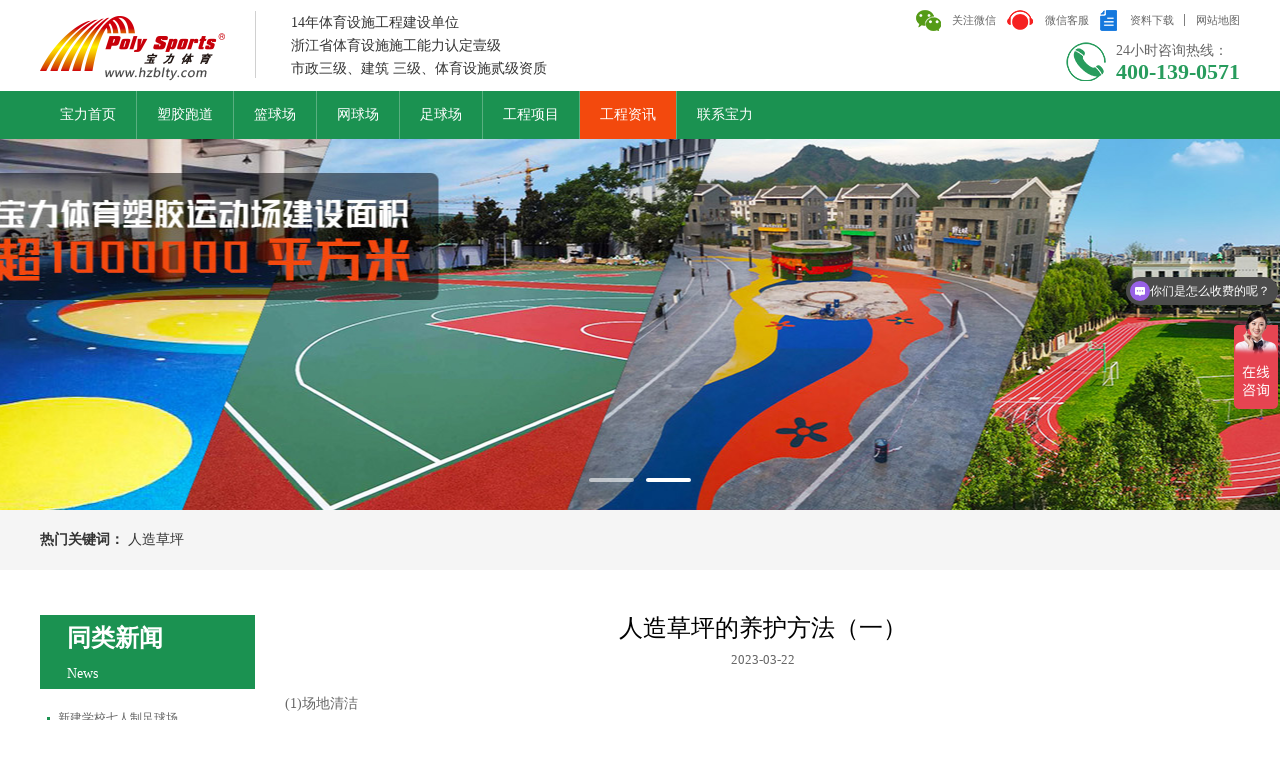

--- FILE ---
content_type: text/html; charset=utf-8
request_url: https://www.hzblty.com/cjwt/1655.html
body_size: 215706
content:
<!DOCTYPE html>

<!--[if lt IE 7 ]><html class="ie6" lang="zh-cn"><![endif]-->

<!--[if IE 7 ]><html class="ie7" lang="zh-cn"><![endif]-->

<!--[if IE 8 ]><html class="ie8" lang="zh-cn"><![endif]-->

<!--[if IE 9 ]><html class="ie9" lang="zh-cn"><![endif]-->

<!--[if (gt IE 9)|!(IE)]><!--><html lang="zh-cn"><!--<![endif]-->

  <head>

    <meta charset="utf-8">

    <meta http-equiv="X-UA-Compatible" content="IE=edge">

    <meta name="viewport" content="width=device-width, initial-scale=1">

    <meta content="width=device-width,initial-scale=1.0,maximum-scale=1.0,user-scalable=no" id="viewport" name="viewport">
	    <title>人造草坪的养护方法（一）-宝力体育</title>    <meta name="keywords" content="人造草坪" />

    <meta name="description" content="人造草坪的养护方法" />
	<meta name="mobile-agent" content="format=xhtml; url=https://m.hzblty.com/cjwt/1655.html">
	<meta name="mobile-agent" content="format=html5; url=https://m.hzblty.com/cjwt/1655.html">
	
	<link rel="shortcut icon" href="/favicon.ico" type="image/x-icon" />

	<link rel="icon" href="/favicon.ico" type="image/gif" >

    <!-- Bootstrap -->

    <link href="/Themes/default/css/bootstrap.min.css" rel="stylesheet">

    <!-- indexcss -->

    <link href="/Themes/default/css/public.css" rel="stylesheet">

    <link href="/Themes/default/css/style.css" rel="stylesheet">

    <link href="/Themes/default/css/animate.min.css" rel="stylesheet">

    <link href="/Themes/default/css/lightbox.min.css" rel="stylesheet">

    <link href="/Themes/default/css/font-awesome.css" rel="stylesheet">

    <!-- HTML5 shim and Respond.js for IE8 support of HTML5 elements and media queries -->

    <!-- WARNING: Respond.js doesn't work if you view the page via file:// -->

    <!--[if lt IE 9]>

      <script src="/Themes/default/js/html5shiv.min.js"></script>

      <script src="/Themes/default/js/respond.min.js"></script>

    <![endif]-->

    <!-- jQuery (necessary for Bootstrap's JavaScript plugins) -->

    <!--make from hzkc-->

    <script src="/Themes/default/js/jquery-1.11.2.min.js"></script>

	<script>

		function is_mobile() {  

			var regex_match = /(nokia|iphone|android|motorola|^mot-|softbank|foma|docomo|kddi|up.browser|up.link|htc|dopod|blazer|netfront|helio|hosin|huawei|novarra|CoolPad|webos|techfaith|palmsource|blackberry|alcatel|amoi|ktouch|nexian|samsung|^sam-|s[cg]h|^lge|ericsson|philips|sagem|wellcom|bunjalloo|maui|symbian|smartphone|midp|wap|phone|windows ce|iemobile|^spice|^bird|^zte-|longcos|pantech|gionee|^sie-|portalmmm|jigs browser|hiptop|^benq|haier|^lct|operas*mobi|opera*mini|320x320|240x320|176x220)/i;  

			var u = navigator.userAgent;  

			if (null == u) {  

			return true;  

			}  

			var result = regex_match.exec(u);  

			if (null == result) {  

			return false  

			} else {  

			return true  

			}  

			}  

			function QueryString(item)

			{

				var sValue=location.search.match(new RegExp("[\?\&]"+item+"=([^\&]*)(\&?)","i"))

				return sValue?sValue[1]:sValue

			}

			if (QueryString("ID")!="t" && is_mobile()) {  

				var a = window.location.protocol;

			var b = window.location.host;

			var c = window.location.pathname;

			var d = window.location.search;

			var e = a+"//"+b+"/M"+c+d;

			location.replace(e);

		}  

	</script>

	<script>
	var _hmt = _hmt || [];
	(function() {
	  var hm = document.createElement("script");
	  hm.src = "https://hm.baidu.com/hm.js?2f45bc7716ee41fe5619413c0f8404ca";
	  var s = document.getElementsByTagName("script")[0]; 
	  s.parentNode.insertBefore(hm, s);
	})();
	</script>

	<script>
	(function(){
	var el = document.createElement("script");
	el.src = "https://sf1-scmcdn-tos.pstatp.com/goofy/ttzz/push.js?3e78db11feccd3a867e669e806175fe2a7bb855c162190065d0766b940c110fd81469103de1fae88e106fb980c6613dfa7b9962e16293b580f947ccf6bf4a43f";
	el.id = "ttzz";
	var s = document.getElementsByTagName("script")[0];
	s.parentNode.insertBefore(el, s);
	})(window)
	</script>

  </head>

  <body>
    <header id="header">
      <!-- login start -->
      <div class="header-top">
        <div class="w1200 clearfix">
          <div class="login fl clearfix">
            <form class="clearfix">
              <label>用户名：</label><input type="text" value="" name="name" class="text">
              <label>密码：</label><input type="password" value="" name="password" class="password">
              <select name="where">
                <option value="网上商城">网上商城</option>
              </select>
              <input type="submit" where="登录" class="submit">
            </form>
            <a>注册</a>
            <a>找回密码</a>
          </div>

          <div class="right-nav fr clearfix">
            <a class="relative"><i class="icon wechat"></i>关注微信<img src="/attached/image/20250319/20250319172741_96754.png"></a>
            <a class="relative"><i class="icon wechat-kf"></i>微信客服<img src="/Themes/default/images/qr-code-kf.jpg"></a>
            <a href="/zbwjxzall.html"><i class="icon download"></i>资料下载</a>
            <a href="/sitemap.html" target="_blank"><i class="line"></i>网站地图</a>
          </div>
        </div>
      </div>
      <!-- login end -->

      <!-- logo start -->
      <div class="header">
        <div class="w1200">
          <div class="logo fl">
            <a href="/"><img alt="杭州宝力体育设施工程有限公司" src="/attached/image/20170512/20170512115951_33994.png"></a>杭州宝力体育设施工程有限公司          </div>

          <div class="fl tt">14年体育设施工程建设单位</br>浙江省体育设施施工能力认定壹级</br>市政三级、建筑
						 三级、体育设施贰级资质</div>
          <div class="phone fr">
            <i class="icon"></i>
            <p class="fr">24小时咨询热线：<span>400-139-0571</span></p>
          </div>
        </div>
      </div>
      <!-- logo end -->
      <!-- nav start -->
      <div class="mainMenu">
        <nav class="w1200 clearfix">
          <a href="https://www.hzblty.com" class=" index">宝力首页</a>
         
          
         
          <a class="" href="https://www.hzblty.com/sjpdcj.html">塑胶跑道</a><a class="" href="https://www.hzblty.com/lqccj.html">篮球场</a><a class="" href="https://www.hzblty.com/wqccj.html">网球场</a><a class="" href="https://www.hzblty.com/zqccj.html">足球场</a><a class="" href="https://www.hzblty.com/cpzs.html">工程项目</a><a class="active" href="https://www.hzblty.com/xwzx.html">工程资讯</a><a class="" href="https://www.hzblty.com/lxfs.html">联系宝力</a>        </nav>


      </div>
      <!-- nav end -->
    </header>

<div id="insidebanner">
<div class="home_ad">
	
    
	
					
			<div style="background:url(/attached/image/20170707/20170707095704_33376.jpg) no-repeat center;height:371px;"></div>
			<div style="background:url(/attached/image/20200923/20200923185750_35784.jpg) no-repeat center;height:371px;"></div>
			
			</eq>	
</div>
</div>

<div class="hot_words">
	<div class="w1200">
		<P>热门关键词：</p>
		<a href="https://www.hzblty.com/">人造草坪</a><span>，</span>	</div>
</div>
<div id="insidemain">
  <div class="w1200 newsshow clearfix">
    <div class="col1">
      <h1>人造草坪的养护方法（一）</h1>
	  <p class="date">2023-03-22</p>
      <div class="mc">
                  <div class="mc page">
              <p>
	(1)场地清洁
</p>
<p>
	<br />
</p>
<p>
	人造草坪足球场需要定期进行杂物的清扫，其要目的是去除落在场地中的植物枝叶、石子和碎屑等异物。落在场地中的有机异物容易腐坏，如不及时清掉，久而久之会影响到场地的渗水性能，还会为苔藓、藻类的生长提供媒介，并且严重影响场地的美观。进行场地清洁可以使用的工具有宽的软质扫把或者装有橡胶保护头的耙子。为了提高效率，便携式鼓风机或者机械化清扫刷也可用于场地清洁，但是这些设备必须使用与保养得当，不能造成对人造草坪的损坏，或过多的影响填充物的分布。
</p>
<p>
	<br />
</p>
<p>
	(2)场地梳理
</p>
<p>
	<br />
</p>
<p>
	人造草坪足球场需每月进行1~2次场地草坪的梳理，疏松场地填充料。使用拖刷对人造草坪中填充物轻度翻动于再平整有良好的效果。尤其是频繁使用过后，场地中填充物的分布均匀程度会受到影响;高强度使用区域，如足球场的禁区范围，填充物的数量可能会比其他区域有所减少。这时通过对全场纵横双方向的全面拖刷可以使填充物的分布更趋均匀，同时可以缓解填充物层在高强度使用过后的压实状况，起到预防板结的效果。
</p>
<p>
	<br />
</p>
<p style="text-align:center;">
	<img src="[data-uri]" alt="" /> 
</p>          </div>      </div>
	  <div class="orientation">
			<p class="previous">上一篇：<a class="pre_a" href="/cjwt/1656.html" >人造草坪的养护（二）</a> </p>
			<p class="next">下一篇：<a class="pre_a" href="/cjwt/1654.html" >面漆在使用过程中常见的问题与解决方案</a> </p>
		</div>
		<div class="this_words">
			<p>此文关键词：</p>
			<a href="/result.html?words=人造草坪">人造草坪</a><span>，</span>		</div>
		<div class="re_news">
			<h2><p>相关产品推荐：</p></h2>
			<ul class="cpzx clearfix">
				<li>
					<a href="/ygpd/113.html" target="_blank">
						<div class="imgBox"><img alt="荧光跑道" src="/attached/image/20200622/20200622160354_75847.jpg" /></div>
						<p class="ellipsis">荧光跑道施工</p>
					</a>
				</li><li>
					<a href="/rzcqc/20.html" target="_blank">
						<div class="imgBox"><img alt="人造草坪球场施工" src="/attached/image/20200706/20200706205039_27310.jpg" /></div>
						<p class="ellipsis">人造草坪球场施工</p>
					</a>
				</li><li>
					<a href="/p2/18.html" target="_blank">
						<div class="imgBox"><img alt="混合型塑胶跑道施工" src="/attached/image/20200628/20200628154418_22621.jpg" /></div>
						<p class="ellipsis">混合型塑胶跑道施工</p>
					</a>
				</li>			</ul>
		</div>
    </div>
   <div class="sidenav">
	<div class="side_news" style="margin-top:0;">
		<h2 class="mt">
			<p>同类新闻</p>
			<span>News</span>
		</h2>
		<ul class="mc">
						<li><a class="ellipsis" target="_blank" href="/cjwt/2251.html">新建学校七人制足球场</a></li><li><a class="ellipsis" target="_blank" href="/cjwt/2250.html">室外网球场地一般什么材料</a></li><li><a class="ellipsis" target="_blank" href="/cjwt/2249.html">室外篮球场翻新改造</a></li><li><a class="ellipsis" target="_blank" href="/cjwt/2248.html">13mm塑胶跑道价格</a></li><li><a class="ellipsis" target="_blank" href="/cjwt/2247.html">室外塑胶跑道可以选择哪些种类</a></li><li><a class="ellipsis" target="_blank" href="/cjwt/2246.html">室外网球场地面材料</a></li>		</ul>
	</div>
	<div class="side_news">
		<h2 class="mt">
			<p>最新新闻</p>
			<span>News</span>
		</h2>
		<ul class="mc">
						<li><a class="ellipsis" target="_blank" href="/cjwt/2251.html">新建学校七人制足球场</a></li><li><a class="ellipsis" target="_blank" href="/cjwt/2250.html">室外网球场地一般什么材料</a></li><li><a class="ellipsis" target="_blank" href="/cjwt/2249.html">室外篮球场翻新改造</a></li><li><a class="ellipsis" target="_blank" href="/cjwt/2248.html">13mm塑胶跑道价格</a></li><li><a class="ellipsis" target="_blank" href="/cjwt/2247.html">室外塑胶跑道可以选择哪些种类</a></li><li><a class="ellipsis" target="_blank" href="/cjwt/2246.html">室外网球场地面材料</a></li>		</ul>
	</div>
	<div class="side_contact">
		<h2 class="mt">
			<p>联系我们</p>
			<span>Contact us</span>
		</h2>
		<div class="pic"><img alt="联系我们" src="/Themes/default/images/contact.png" width="100%" /></div>
		<div class="mc"><strong>杭州宝力体育设施工程有限公司</strong><br />
工厂地址：浙江省杭州市余杭区中泰街道新泰村新泰乐业园<br />
销售中心：杭州市西湖区三墩镇池华街330号丰盛九玺<br />
邮政编码：310012<br />
联系电话：18072961741<br />
传真：0571-88053696<br />
24小时免费热线：4001390571</div>
	</div>
</div>
  </div>
</div>

<div id="footerMenu">
  <nav class="w1200 clearfix">
    <a href="https://www.hzblty.com" class=" index">宝力首页</a>
    <a class="" href="https://www.hzblty.com/sjpdcj.html">塑胶跑道</a><a class="" href="https://www.hzblty.com/lqccj.html">篮球场</a><a class="" href="https://www.hzblty.com/wqccj.html">网球场</a><a class="" href="https://www.hzblty.com/zqccj.html">足球场</a><a class="" href="https://www.hzblty.com/cpzs.html">工程项目</a><a class="active" href="https://www.hzblty.com/xwzx.html">工程资讯</a><a class="" href="https://www.hzblty.com/lxfs.html">联系宝力</a>  </nav>
</div>
<div id="footer">
  <div class="w1200">
    <div class="contact clearfix">
      <h3 class="fl">
        <a href="./"><img src="/attached/image/20170512/20170512115951_33994.png">杭州宝力体育设施工程有限公司</a>
      </h3>
      <em class="line fl"></em>
      <p class="address fl">
        版权所有：杭州宝力体育设施工程有限公司 浙ICP备13033065号-2</br>
全国统一热线：400-139-0571  电话：18072961741  传真：0571-88053696</br>
杭州市西湖区三墩镇池华街330号丰盛九玺  E-mail:408582528@qq.com <br>
备案号：<a href="https://beian.miit.gov.cn/#/Integrated/index" rel="nofollow">浙ICP备13033065号-2</a>
      </p>
      <em class="line fl"></em>
      <div class="qrBox fr"><img src="/attached/image/20250319/20250319172741_96754.png" alt="塑胶跑道施工公司微信公众号">关注微信公众号</div>
    </div>
    <!-- <div class="friendlink">
      友情链接：<a href="http://www.ksquanlv.com/" target="_blank">铝锻造件厂家</a><a href="http://www.gatiyu.com/" target="_blank">丙烯酸球场</a>    </div> -->
  </div>
</div>

<!-- Include all compiled plugins (below), or include individual files as needed -->
<script src="/Themes/default/js/bootstrap.min.js"></script>
<script src="/Themes/default/js/jquery.bxslider.js"></script>
<script src="/Themes/default/js/jquery.cxscroll.min.js"></script>
<script src="/Themes/default/js/plug.js"></script>
<script src="/Themes/default/js/lightbox.min.js"></script>
<div style="display:none;">
<script type="text/javascript">var cnzz_protocol = (("https:" == document.location.protocol) ? " https://" : " http://");document.write(unescape("%3Cspan id='cnzz_stat_icon_1263270804'%3E%3C/span%3E%3Cscript src='" + cnzz_protocol + "s13.cnzz.com/stat.php%3Fid%3D1263270804%26show%3Dpic' type='text/javascript'%3E%3C/script%3E"));</script>
</div>
</body>
</html>

--- FILE ---
content_type: text/css
request_url: https://www.hzblty.com/Themes/default/css/public.css
body_size: 716
content:
/*restart css*/
body {
  position: relative;
  width: 100%;
  margin: 0;
  padding: 0;
  font-size: 12px;
  background: #FFFFFF;
  font-family: "微软雅黑";
  overflow-x: hidden;
}
ul {
  padding: 0;
  margin: 0;
}
li {
  list-style: none;
}
p {
  margin: 0;
}
a:hover {
  text-decoration: none;
}
.fl {
  float: left;
}
.fr {
  float: right;
}
.mr_0 {
  margin-right: 0!important;
}
.ml_0 {
  margin-left: 0!important;
}
.w1200 {
  width: 1200px;
  margin: 0 auto;
  padding: 0;
}
.row {
  margin: 0;
}
.table {
  margin-bottom: 0;
}
.nobox {
  -webkit-box-sizing: content-box;
  -moz-box-sizing: content-box;
  box-sizing: content-box;
}
.relative {
  position: relative;
}
.fixed {
  position: fixed;
}
.action {
  -webkit-transition: all 0.3s ease-in-out;
  -moz-transition: all 0.3s ease-in-out;
  -o-transition: all 0.3s ease-in-out;
  transition: all 0.3s ease-in-out;
}
.actionlong {
  -webkit-transition: all 1.3s ease-in-out;
  -moz-transition: all 1.3s ease-in-out;
  -o-transition: all 1.3s ease-in-out;
  transition: all 1.3s ease-in-out;
}
.nopic {
  height: 500px;
  background: url(../images/nopic.png) no-repeat center;
}
.yanshi {
  animation-delay: 0.7s;
  -webkit-animation-delay: 0.7s;
}
.imgBox img {
  display: block;
  margin: 0 auto;
  width: 100%;
  transition: .9s transform;
  transform: translateZ(0);
}
.imgBox:hover img{
  transform: scale(1.1, 1.1);
}
.lineTitle{
  overflow: hidden;
  white-space: nowrap;
  text-overflow: ellipsis;
}.marqueeleft{	overflow:hidden;}.marqueeleft ul{	float:left;}.img{	display:flex;	align-items:center;	display:-webkit-flex;     -webkit-align-items:center;	display:-ms-flex;     -ms-align-items:center;}.img img{	max-width:100%;	max-height:100%;	margin:auto;}.ellipsis{    overflow: hidden;    white-space: nowrap;    text-overflow: ellipsis;    max-width: 100%;}


--- FILE ---
content_type: text/css
request_url: https://www.hzblty.com/Themes/default/css/style.css
body_size: 6819
content:
/*public.css start*/
.icon {
  background-image: url(../images/icon-all.png);
  background-repeat: no-repeat;
}
/*public.css end*/
/*header.css start*/
#header .header-top {
  height: 0px;
  background: #fff;
  border-bottom: 1px solid #fff;
}
#header .header-top .w1200{
	position:relative;
}
#header .header-top .login {
  float: left;
  display:none;
}
#header .header-top .login form {
  float: left;
  height: 40px;
  line-height: 40px;
}
#header .header-top .login form label {
  float: left;
  margin-right: 7px;
}
#header .header-top .login form input {
  float: left;
  margin-right: 7px;
}
#header .header-top .login form input.text,
#header .header-top .login form input.password {
  width: 141px;
  height: 26px;
  border: 1px solid #e5e5e5;
  background: #fff;
  margin-top: 7px;
  text-indent: 4px;
}
#header .header-top .login form input.submit {
  width: 67px;
  height: 26px;
  background: #289c5d;
  color: #fff;
  line-height: 26px;
  text-align: center;
  margin-top: 7px;
  border: 0;
  border-radius: 3px;
}
#header .header-top .login form select {
  width: 102px;
  height: 26px;
  border: 1px solid #e5e5e5;
  background: #fff;
}
#header .header-top .login a {
  float: left;
  font-size: 12px;
  color: #666;
  margin-left: 15px;
  height: 26px;
  line-height: 26px;
  margin-top: 7px;
}
#header .header-top .right-nav {
  height: 40px;
  line-height: 40px;
  position: absolute;
  right: 0;
  z-index: 9999999;
}
#header .header-top .right-nav a {
  float: left;
  font-size: 11px;
  color: #666;
  margin-left: 10px;
}
#header .header-top .right-nav a i {
  display: inline-block;
  vertical-align: middle;
  margin-right: 11px;
}
#header .header-top .right-nav a i.icon {
  width: 28px;
  height: 36px;
  margin-top: -4px;
}
#header .header-top .right-nav a i.icon.wechat {
  background-position: -7px -4px;
}
#header .header-top .right-nav a i.icon.wechat-kf {
  background-position: -57px -4px;
}
#header .header-top .right-nav a i.icon.download {
  background-position: -109px -4px;
  width: 20px;
}
#header .header-top .right-nav a i.line {
  width: 1px;
  height: 12px;
  background: #7e7e7e;
  margin-top: -2px;
}
#header .header-top .right-nav .relative img{
	display:none;
	position:absolute;
	left:0;
	top:42px;
	width:160px;
}
#header .header-top .right-nav .relative:hover img{
	display:block;
}
#header .header {
  height: 90px;
}
#header .header .logo {
  width: 185px;
  height: 65px;
  font-size: 0;
  margin-top: 15px;
}
#header .header .tt {
    color: #333;
	font-size: 14px;
	height: 67px;
	font-weight: 400;
	line-height: 23px;
	padding: 0px 0px 0px 35px;
	border-left: 1px solid #d0d0d0;
	margin: 10px 0 0 30px;
}
#header .header .phone {
  float: right;
  margin-top: 40px;
}
#header .header .phone i {
  float: left;
  width: 40px;
  height: 40px;
  background-position: -7px -103px;
  margin-right:10px;
}
#header .header .phone p {
  font-size: 14px;
  color: #666;
}
#header .header .phone p span {
	font-size: 22px;
	font-weight: bold;
	color: #289c5d;
	display: block;
	margin-top: -5px;
}
#header .mainMenu {
  line-height: 48px;
  overflow: hidden;
  background: #1b9251;
  max-width:1920px;
  margin:auto;
}
#header .mainMenu a {
  font-size: 14px;
  padding: 0 20px;
  color: #fff;
  border-left: 1px solid #59af80;
  height: 48px;
  line-height: 48px;
  float: left;
  padding-top: 0!important;
  padding-bottom: 0!important;
}
#header .mainMenu a.index {
  border: 0;
}
#header .mainMenu a.active{
	background:#f3490d;
}
#header .menu-second{
	background:#505050;
	height:48px;
	line-height:48px;
}
#header .menu-second a{
	font-size: 14px;
    height: 14px;
    line-height: 14px;
    margin-top: 17px;
    padding: 0 18px;
    border-color: #ccc;
}
#header .menu-second a:nth-of-type(1){
	border:0;
}
#header .menu-second a.active{
	color:#f4bc00;
	background:none;
}
#header .menu-second .first{
	border:0;
}
#header .menu-second .menuright1{
	float:right;
	margin-right:176px;
}
#header .menu-second .menuright2{
	float:right;
	margin-right:23px;
}
#header .menu-second .menuright3{
	float:right;
	margin-right:18px;
}
/*indexbanenr.css start*/
#indexbanner {
  position: relative;
  height: 485px;
  overflow: hidden;
}
#indexbanner .bx-controls {
  position: absolute;
  bottom: 22px;
  width: 100%;
  z-index: 51;
}
#indexbanner a{
	width:100%;
	height:485px;
	display:block;
}
#indexbanner .bx-controls .bx-controls-direction {
  display: none;
}
#indexbanner .bx-controls .bx-pager {
  text-align: center;
}
#indexbanner .bx-controls .bx-pager .bx-pager-item {
  display: inline-block;
  vertical-align: middle;
  font-size: 0;
  margin: 0 6px;
}
#indexbanner .bx-controls .bx-pager .bx-pager-item a {
  display: block;
  width: 45px;
  height: 4px;
  background: url(../images/opcity_w_60.png);
  border-radius: 60px;
}
#indexbanner .bx-controls .bx-pager .bx-pager-item .active {
  background: #fff;
}
/*indexbanenr.css end*/
/*banenrNews.css start*/
#banenrNews {
  position: relative;
  z-index: 100;
}
#banenrNews .newsbox {
  position: absolute;
  padding: 16px;
  right: 0;
  width: 365px;
  height: 204px;
  background: url(../images/opcity_w_84.png);
}
#banenrNews .newsbox .mt {
  height: 40px;
  line-height: 36px;
  color: #9b3f20;
  font-size: 20px;
  font-weight: bold;
  border-bottom: 1px solid #d0d0d0;
}
#banenrNews .newsbox .mt i {
  display: inline-block;
  vertical-align: top;
  height: 40px;
  width: 40px;
  background-position: -145px -4px;
  margin: -2px 10px 0 0;
}
#banenrNews .newsbox .mt a{
	float:right;
	font-size:14px;
	color:#666;
}
#banenrNews .newsbox .mc {
  line-height: 28px;
  height:188px;
  overflow:hidden;
}
#banenrNews .newsbox .mc li a {
  color: #666;
  font-size: 14px;
  display: block;
}
#banenrNews .newsbox .mc li a:hover {
  color: #9b3f20;
}
#banenrNews .newsbox .mc li i {
  display: inline-block;
  vertical-align: middle;
  width: 34px;
  height: 15px;
  background-position: -198px -17px;
}
#banenrNews .newsbox.newsbox1 {
  bottom: 293px;
  height: 250px;
}
#banenrNews .newsbox.newsbox2 {
  bottom: 76px;
}
/*banenrNews.css end*/
#cooperation {
	text-align: center;
}
#cooperation h2{
	font-size: 35px;
	font-weight: bold;
	margin-top: 38px;
	color: #1b9251;
}
#cooperation p{
	font-size: 14px;
	color: #999999;
	text-transform:Uppercase;
}
.scroll_horizontal{position:relative;width:1300px;height:120px;padding:10px;margin: 0 auto;margin-top: 17px;}
.scroll_horizontal .box{overflow:hidden;position:relative;width:1200px;height:102px;margin:0 auto;}
.scroll_horizontal .list{overflow:hidden;width:99999px;}
.scroll_horizontal .list li{float:left;width:245px;text-align:left;}
.scroll_horizontal .list li img{width:222px;height:102px;}
.scroll_horizontal .prev,
.scroll_horizontal .next{position:absolute;top:50%;margin-top:-25px;width:40px;height:50px;background-image:url(../images/control.png);background-repeat:no-repeat;font:0/0 Arial;cursor:pointer;}
.scroll_horizontal .prev{left:5px;background-position:0 0;}
.scroll_horizontal .next{right:5px;background-position:-40px 0;}
.scroll_horizontal .prev:hover{background-position:0 -50px;}
.scroll_horizontal .next:hover{background-position:-40px -50px;}
#main .gg {
  overflow: hidden;
  margin-top:35px;
  height:144px;
}
#main .gg a{
	width:100%;
	height:100%;
	display:block;
}
#main .gg .mt {
  font-size: 30px;
  color: #1b9251;
  font-weight: bold;
  text-align:center;
  padding-top:15px;
}
#main .gg .mc {
  font-size: 16px;
  color: #b93821;
  line-height: 26px;
  margin-top: 12px;
  padding:0 50px;
  text-indent:2em;
}
#main .cases {
  margin-top: 32px;
}
#main .cases ul li{
	float:left;
	width:381px;
	height:286px;
	position:relative;
	margin-right:28px;
	margin-bottom:23px;
}
#main .cases ul li .imgBox{
	width:100%;
	height:100%;
	overflow:hidden;
}
#main .cases ul li .imgBox img{
	width:100%;
	height:100%;
}
#main .cases ul li:nth-of-type(3n){
	margin-right:0;
}
#main .cases ul li .con{
	position:absolute;
	width:301px;
	height:77px;
	text-align:center;
	background:#fff;
	bottom:29px;
	left:40px;
}
#main .cases ul li .con p{
	font-size:18px;
	font-weight:bold;
	color:#f25a29;
	margin-top:12px;
	margin-bottom:2px;
}
#main .cases ul li .con span{
	font-size:16px;
	color:#666;
}
#main .gg2 {
	margin-top:11px;
	height:112px;
}
#main .gg2 a{
	width:100%;
	height:100%;
	display:block;
}
#main .gg2 .mt {
	font-size: 28px;
	color: #fff;
	float:left;
	margin-left:60px;
	margin-top:37px;
}
#main .gg2 .mc {
	float:right;
	margin-right:73px;
	margin-top:26px;
	line-height:1;
}
#main .gg2 .mc p{
	color:#fff;
	font-size:20px;
	font-weight:bold;
	margin-bottom:5px;
}
#main .gg2 .mc span{
	color:#fff;
	font-weight:bold;
	font-size:29px;
}
#main .advantage{
	margin-top:42px;
	height:785px;
	background:#f5f5f5;
}
#main .advantage .tt{
	font-size:35px;
	color:#1b9251;
	font-weight:bold;
	text-align:center;
	margin-top:53px;
}
#main .advantage .subtt{
	font-size:14px;
	color:#999;
	text-align:center;
	text-transform:uppercase;
	margin-top:4px;
}
#main .advantage .mc{
	height:506px;
	position:relative;
	margin-top:57px;
}
#main .advantage .mc img{
	margin-left:114px;
}
#main .advantage .mc .detail{
	position:absolute;
}
#main .advantage .mc .detail .mt{
	font-size:30px;
	color:#00af64;
	font-weight:bold;
}
#main .advantage .mc .detail .des{
	font-size:14px;
	color:#666;
	line-height:30px;
	margin-top:12px;
}
#main .advantage .mc .d1{
	right:5px;
	top:-15px;
	width:374px;
}
#main .advantage .mc .d1 .mt{
	text-align:right;
}
#main .advantage .mc .d2{
	left:5px;
	top:-23px;
	width:400px;
}
#main .advantage .mc .d3{
	left:5px;
	top:316px;
	width:370px;
}
#main .advantage .mc .d4{
	right:5px;
	top:220px;
	width:325px;
}
#main .advantage .mc .d5{
	right:5px;
	top:382px;
	width:365px;
}
#main .honor {
  margin-top: 36px;
}
#main .honor .leftBox {
  width: 481px;
}
#main .honor .leftBox .imgBox {
  width: 481px;
  height: 315px;
  overflow: hidden;
}
#main .honor .leftBox P {
  font-size: 18px;
  color: #999;
  text-align: center;
  line-height: 70px;
  height: 70px;
}
#main .honor .rightBox {
  width: 719px;
}
#main .honor .rightBox li {
  float: left;
  margin-left: 16px;
  width: 223px;
  overflow: hidden;
}
#main .honor .rightBox li .imgBox {
  width: 223px;
  height: 159px;
  overflow: hidden;
}
#main .honor .rightBox li p {
  height: 48px;
  line-height: 48px;
  text-align: center;
  font-size: 14px;
  color: #999;
}
#main .honor .bottomBox {
  width: 1200px;
}
#main .honor .bottomBox li {
  float: left;
  margin-left: 33px;
}
#main .honor .bottomBox li .imgBox {
  height: 169px;
  overflow: hidden;
}
#main .honor .bottomBox li .imgBox img{
	width:auto;
	height:100%;
}
#main .honor .bottomBox li p {
  height: 48px;
  line-height: 48px;
  text-align: center;
  font-size: 14px;
  color: #999;
}
#main .gg3 {
	margin-top:40px;
	height:120px;
}
#main .gg3 a{
	width:100%;
	height:100%;
	display:block;
}
#main .gg3 .mt{
	font-size:30px;
	font-weight:bold;
	color:#fff;
	padding-top:15px;
	text-align:center;
}
#main .gg3 .mc{
	color:#fff;
	font-size:14px;
	line-height:24px;
	text-indent:2rem;
	padding:0 50px;
}
#main .certificate {
  height: 820px;
  overflow: hidden;
  background: #f5f5f5;
  padding-top: 40px;
  margin-top: 38px;
}
#main .certificate .index_ad {
  height: 760px;
  overflow: hidden;
}
#main .certificate .index_ad dl {
  width: 1245px!important;
  margin: 0;
}
#main .certificate .index_ad dl dd {
  float: left;
  margin-right: 30px;
  margin-bottom: 10px;
}
#main .certificate .index_ad dl dd .imgBox {
  width: 280px;
  height: 200px;
  overflow: hidden;
}
#main .certificate .index_ad dl dd p {
  height: 45px;
  line-height: 45px;
  text-align: center;
  color: #999;
}
#main .certificate .bx-pager {
  display: none;
}
#main .certificate .bx-controls-direction a {
  position: absolute;
  top: 195px;
  height: 40px;
  width: 40px;
  font-size: 0;
}
#main .certificate .bx-controls-direction a.bx-next {
  background: url(../images/next.png) no-repeat center center;
  right: -48px;
}
#main .certificate .bx-controls-direction a.bx-prev {
  background: url(../images/prev.png) no-repeat center center;
  left: -48px;
}
#main .gg4 {
	margin-top:32px;
	height:116px;
}
#main .gg4 a{
	width:100%;
	height:100%;
	display:block;
}
#main .gg4 .mt{
	float:left;
	color:#fff;
	font-size:31px;
	margin-left:58px;
	margin-top:30px;
}
#main .gg4 .mc{
	float:right;
	color:#fff;
	margin-top:37px;
	margin-right:62px;
	line-height:1;
}
#main .gg4 .mc p{
	font-size:20px;
	font-weight:bold;
	margin-bottom:5px;
}
#main .gg4 .mc span{
	font-size:29px;
	font-weight:bold;
}
#main .report{
	margin-top:28px;
}
#main .report .box{
	width:1200px;
	overflow:hidden;
}
#main .report .list{
	overflow: hidden;
    width: 9999999px;
}
#main .report li{
	float:left;
	margin-right:7px;
}
#main .report li .picBox{
	height:224px;
}
#main .report li .picBox img{
	height:100%;
	width:auto;
}
#main .report li p{
	text-align:center;
	font-size:14px;
	color:#666;
	margin:10px 0;
}
#main .products {
	margin-top: 40px;
	margin-bottom:30px;
}
#main .products .leftBox {
	width: 235px;
}
#main .products .leftBox .imgBox {
	width: 473px;
	height: 356px;
	overflow: hidden;
}
#main .products .leftBox .mt,.side_products .mt{
	width:100%;
	height:88px;
	background:#1b9251;
	padding-left:36px;
	padding-top:17px;
}
#main .products .leftBox .mt p,.side_products .mt p{
	color:#fff;
	font-size:24px;
	font-weight:bold;
}
#main .products .leftBox .mt span,.side_products .mt span{
	color:#fff;
	font-size:14px;
}
#main .products .leftBox .mc,.side_products .mc{
	border:1px solid #e5e5e5;
	border-top:none;
	height:668px;
}
#main .products .leftBox .nv,.side_products .mc .nv{
	line-height:52px;
	width:215px;
	border-bottom:1px dashed #e5e5e5;
	padding-left:45px;
	background:url(../images/icon.png) no-repeat 20px center;
	margin:auto;
	margin-bottom:5px;
}
#main .products .leftBox .nv a,.side_products .mc .nv a{
	font-size:14px;
	color:#1b9251;
}
#main .products .leftBox .navson,.side_products .mc .navson{
	line-height:31px;
	border-bottom:1px solid #e5e5e5;
	width:162px;
	margin:auto;
}
#main .products .leftBox .navson a,.side_products .mc .navson a{
	color:#666;
	padding-left:32px;
	background:url(../images/icon1.png) no-repeat 12px center;
	line-height:31px;
	display:block;
}
#main .products .leftBox .navson a:hover,.side_products .mc .navson a:hover{
	color:#1b9251;
}
.side_products .mc .navson a.cur{
	color:#fff;
	background:#f25a29;
}
#main .products .rightBox{
	width:936px;
	float:right;
}
#main .products .rightBox .mt{
	width:100%;
	height:52px;
	line-height:52px;
	background:#f25a29;
	color:#fff;
	padding-left:39px;
	padding-right:23px;
	font-size:16px;
	font-weight:bold;
}
#main .products .rightBox .mt a{
	float:right;
	font-size:14px;
	font-weight:normal;
	color:#fff;
}
#main .products .rightBox .mc{
	margin-top:20px;
}
#main .products .rightBox .mc li{
	float:left;
	width:265px;
	height:234px;
	margin-right:70px;
}
#main .products .rightBox .mc li:nth-of-type(3n){
	margin-right:0;
}
#main .products .rightBox .mc li .imgBox{
	width:100%;
	height:180px;
	border:1px solid #e5e5e5;
	overflow:hidden;
}
#main .products .rightBox .mc li .imgBox img{
	height:100%;
}
#main .products .rightBox .mc li p{
	line-height:55px;
	height:54px;
	text-align:center;
	color:#666;
	font-size:13px;
}
#main .gg5 {
	margin-top:25px;
	height:120px;
}
#main .gg5 a{
	width:100%;
	height:100%;
	display:block;
}
#main .gg5 .mt{
	font-size:30px;
	font-weight:bold;
	color:#fff;
	padding-top:15px;
	text-align:center;
}
#main .gg5 .mc{
	color:#fff;
	font-size:14px;
	line-height:24px;
	text-indent:2rem;
	padding:0 50px;
}
#main .news {
  margin-top: 13px;
}
#main .news .newsBox {
  width: 590px;
  padding-right: 17px;
}
#main .news .newsBox .mt {
  height: 48px;
  line-height: 48px;
  border-bottom: 1px solid #ddd;
  font-size: 20px;
  font-weight: bold;
  color: #999;
  margin-bottom: 10px;
}
#main .news .newsBox .mt span {
  color: #289c5d;
  height: 49px;
  float: left;
  width: 99px;
  border-bottom: 3px solid #7fd8a8;
}
#main .news .newsBox .mt span i {
  display: inline-block;
  width: 4px;
  height: 24px;
  background: #289c5d;
  vertical-align: middle;
  margin: -4px 8px 0 0;
}
#main .news .newsBox .mt a{
	float:right;
	font-size: 14px;
    line-height: 58px;
    height: 48px;
}
#main .news .newsBox .mc .picNews {
  padding-bottom: 10px;
  border-bottom: 1px solid #f4f4f4;
}
#main .news .newsBox .mc .picNews .imgBox {
  float: left;
  width: 138px;
  height: 104px;
  overflow: hidden;
}
#main .news .newsBox .mc .picNews .infoBox {
  width: 410px;
  float: right;
}
#main .news .newsBox .mc .picNews .infoBox .title {
  font-size: 14px;
  color: #666;
  margin: 5px 0;
}
#main .news .newsBox .mc .picNews .infoBox .time {
  font-size: 12px;
  color: #999;
  padding-bottom: 12px;
  border-bottom: 1px dashed #eaeaea;
}
#main .news .newsBox .mc .picNews .infoBox .desc {
  font-size: 12px;
  color: #999;
  line-height: 22px;
  height: 44px;
  overflow: hidden;
}
#main .news .newsBox .mc .textNews li {
  line-height: 26px;
}
#main .news .newsBox .mc .textNews li a {
  font-size: 12px;
  color: #666;
  display: block;
}
#main .news .newsBox .mc .textNews li a i {
  width: 20px;
  height: 9px;
  display: inline-block;
  background-position: -263px -66px;
}
#footerMenu {
  height: 48px;
  line-height: 48px;
  margin-top: 40px;
  background: #383838;
  max-width:1920px;
margin:auto;
}
#footerMenu a {
  font-size: 12px;
  color: #fff;
  height: 12px;
  line-height: 12px;
  border-left: 1px solid #fff;
  padding: 0 25px;
}
#footerMenu a.index {
  border: 0;
}
#footer {
  background: #e8e8e8;
  max-width:1920px;
	margin:auto;
}
#footer .contact {
  height: 180px;
  border-bottom: 1px solid #dbdbdb;
}
#footer .contact h3 {
  font-size: 0;
  width: 185px;
  height: 65px;
  margin: 50px 44px 0 30px;
}
#footer .contact .line {
  width: 2px;
  height: 102px;
  background: #fff;
  border-left: 1px solid #dbdbdb;
  margin-top: 33px;
}
#footer .contact .address {
  font-size: 12px;
  color: #666;
  margin: 35px 140px 0 60px;
  line-height: 26px;
}
#footer .contact .qrBox {
  margin: 22px 93px 0 0;
  width: 116px;
  text-align: center;
  font-size: 12px;
  color: #666;
}
#footer .contact .qrBox img {
  width: 116px;
  height: 116px;
  margin-bottom: 10px;
}
#footer .friendlink {
  line-height: 30px;
  border-top: 1px solid #fff;
  font-size: 12px;
  color: #999;
}
#footer .friendlink a {
  font-size: 12px;
  color: #999;
  padding: 0 6px;
  height: 12px;
  border-right: 1px solid #a5a5a5;
}
#insidebanner {
  height: 371px;
  overflow: hidden;
  position: relative;
}
#insidebanner .bx-controls {
  position: absolute;
  bottom: 22px;
  width: 100%;
  z-index: 51;
}
#insidebanner .bx-controls .bx-controls-direction {
  display: none;
}
#insidebanner .bx-controls .bx-pager {
  text-align: center;
}
#insidebanner .bx-controls .bx-pager .bx-pager-item {
  display: inline-block;
  vertical-align: middle;
  font-size: 0;
  margin: 0 6px;
}
#insidebanner .bx-controls .bx-pager .bx-pager-item a {
  display: block;
  width: 45px;
  height: 4px;
  background: url(../images/opcity_w_60.png);
  border-radius: 60px;
}
#insidebanner .bx-controls .bx-pager .bx-pager-item .active {
  background: #fff;
}
#insidemain .col1 {
  width: 955px;
  float: right;
}
#insidemain .col4{
	width:955px;
}
#insidemain .col2 {
  width: 215px;
  float: left;
  padding-top: 25px;
}
#insidemain .col2 .ad {
  margin-bottom: 5px;
}
#insidemain .col2 .ad img {
  max-width: 100%;
}
#insidemain .col2 .ad.border {
  border: 1px solid #e5e5e5;
}
#insidemain .refurbished {
  margin-top:25px;
  width:970px;
  float:right;
}
#insidemain .refurbished .mt {
  text-align: center;
}
#insidemain .refurbished .thd{
	height:52px;
	line-height:52px;
	font-size:16px;
	color:#fff;
	margin-bottom:26px;
	background:#1b9251;
	padding-left:32px;
}
#insidemain .refurbished .mt .title {
  font-weight: bold;
  color: #35a769;
  font-size: 22px;
  margin-bottom: 25px;
  margin-top:30px;
}
#insidemain .refurbished .mt .desc {
  font-size: 14px;
  color: #666;
  margin-bottom: 18px;
}
#insidemain .refurbished .mt .line {
  display: block;
  width: 450px;
  height: 1px;
  background: #e8e8e8;
  margin: 0 auto;
}
#insidemain .refurbished .mc {
  margin-top: 40px;
}
#insidemain .refurbished .mc .title {
  height: 38px;
  width: 146px;
  font-weight: bold;
  color: #35a769;
  font-size: 18px;
  border-bottom: 1px solid #35a769;
}
#insidemain .refurbished .mc .title.fulltitle {
  width: 100%;
}
#insidemain .refurbished .mc .picBox {
  margin: 20px 0 30px;
}
#insidemain .refurbished .mc .picBox li {
  float: left;
  margin-left: 30px;
  width:303px;
}
#insidemain .refurbished .mc .picBox li img{
	width:100%;
}
#insidemain .refurbished .mc .onePicBox {
  margin-top: 22px;
}
#insidemain .refurbished .mc .onePicBox img{
	width:100%;
}
#insidemain .refurbished .mc .bbtn {
  width: 33px;
  height: 30px;
  display: block;
  margin: 18px auto 0;
  background: url(../images/greenbottom.png) no-repeat center center;
}
#insidemain .news .col1 {
  padding: 24px 7px 0 0;
  border-right: 1px solid #e4e4e4;
}
#insidemain .news .col1 .mt{
	font-size: 26px;
    color: #35a769;
    font-weight: bold;
    margin-bottom: 20px;
}
#insidemain .news .col1 li {
  width: 100%;
  height: 38px;
  line-height: 38px;
  background: #f5f5f5;
  margin-bottom: 5px;
}
#insidemain .news .col1 li .title {
  float: left;
  margin-left: 27px;
  font-size: 14px;
  color: #666;
  width: 700px;
}
#insidemain .news .col1 li .time {
  float: right;
  font-size: 14px;
  color: #666;
  margin-right: 18px;
}
#insidemain .newsshow .col1 {
  margin-top:25px;
}
#insidemain .newsshow .col1 h1 {
  text-align: center;
  font-size: 24px;
  color: #000;
}
#insidemain .newsshow .col1 .date {
  display: block;
  font-size: 13px;
  color: #666;
  margin-top: 10px;
  text-align:center;
}
#insidemain .newsshow .col1 .mc {
  margin-top: 20px;
  line-height: 30px;
  font-size: 14px;
  color: #666;
}
#insidemain .newsshow .col1 .mc img {
  max-width: 100%;
}
#insidemain .page .col1 {
  margin-top:25px;
 }
 #insidemain .page .col1 .mt{
	 font-size: 20px;
    border-bottom: 1px solid #ccc;
    margin-bottom: 20px;
    height: 60px;
    line-height: 60px;
 }
#insidemain .page .col1 .mc {
  line-height: 30px;
  font-size: 14px;
  color: #666;
}
#insidemain .page .col1 .mc img{
	max-width:100%;
}
#insidemain .pagefull .col1 {
	width:100%;
  padding: 24px 7px 0 0;
}
#insidemain .pagefull-pic .col1{
	width:970px;
	margin-top:25px;
}
#insidemain .pagefull-pic .col1 .textBox{
	font-size: 14px;
    line-height: 30px;
	width:550px;
}
#insidemain .pagefull-pic .col1 .PicBox{
	width:400px;
}
#insidemain .pagefull-pic .col1 .PicBox img{
	width:100%;
}
#insidemain .pagefull-pic .col1 .mt{
	width: 100%;
	height: 52px;
	line-height: 52px;
	background: #f25a29;
	color: #fff;
	padding-left: 39px;
	font-size: 16px;
	font-weight: bold;
	margin-bottom: 20px;
}
#insidemain .pagefull .col1 .mc {
  line-height: 30px;
  font-size: 14px;
  color: #666;
}
#insidemain .page .col3 {
  float: left;
  width: 1200px;
  margin-top: 20px;
  display:none;
}
#insidemain .page .col3 .tabNav {
  margin-left: 80px;
  display:none;
}
#insidemain .page .col3 .tabNav a {
  width: 212px;
  height: 48px;
  text-align: center;
  line-height: 48px;
  float: left;
  color: #fff;
  margin-right: 13px;
}
#insidemain .page .col3 .tabNav a.dw {
  background: #54d46c;
}
#insidemain .page .col3 .tabNav a.gr {
  background: #e7633f;
}
#insidemain .page .col3 .picBox {
  margin-top: 55px;
}
#insidemain .page .col3 .picBox img {
  max-width: 100%;
}
#insidemain .pageshow {
  width:970px;
  float:right;
  margin-top:25px;
}
#insidemain .pageshow .pageBox {
  margin-bottom: 20px;
}
#insidemain .pageshow .pageBox .mt {
  font-size: 26px;
  color: #35a769;
  font-weight: bold;
  margin-bottom: 20px;
}
#insidemain .pageshow .pageBox .mt.thd{
	height:52px;
	line-height:52px;
	font-size:16px;
	color:#fff;
	margin-bottom:26px;
	background:#1b9251;
	padding-left:32px;
}
#insidemain .pageshow .pageBox .mt.left {
  text-align: left;
}
#insidemain .pageshow .pageBox .mt.middle {
  text-align: center;
}
#insidemain .pageshow .pageBox .mt.right {
  text-align: right;
}
#insidemain .pageshow .pageBox .mt.special{
	padding-left:445px;
}
#insidemain .pageshow .pageBox .case,#insidemain .cslm .pageBox .case,#insidemain .refurbished .pageBox .case {
  position: relative;
  padding-bottom: 7px;
  border-bottom:1px solid #e5e5e5;
}
#insidemain .pageshow .pageBox .case li,#insidemain .cslm .pageBox .case li,#insidemain .refurbished .pageBox .case li {
  overflow: hidden;
  float:left;
  width:310px;
  margin-right:20px;
}
#insidemain .pageshow .pageBox .case li:nth-of-type(3n),#insidemain .cslm .pageBox .case li:nth-of-type(3n),#insidemain .refurbished .pageBox .case li:nth-of-type(3n){
	margin-right:0;
}
#insidemain .pageshow .pageBox .case li .imgBox,#insidemain .cslm .pageBox .case li .imgBox,#insidemain .refurbished .pageBox .case li .imgBox{
	width:100%;
	height:232px;
	overflow:hidden;
}
#insidemain .pageshow .pageBox .case li .imgBox img,#insidemain .cslm .pageBox .case li .imgBox img,#insidemain .refurbished .pageBox .case li .imgBox img{
	width:100%;
	height:100%;
}
#insidemain .pageshow .pageBox .case li .title,#insidemain .cslm .pageBox .case li .tt,#insidemain .refurbished .pageBox .case li .tt {
  width:100%;
  height:62px;
  line-height:62px;
  text-align:center;
  font-size:14px;
  color:#666;
}
#insidemain .pageshow .pageBox .learnMore {
  width: 137px;
  height: 42px;
  line-height: 42px;
  text-align: center;
  background: #f5f5f5;
  font-size: 14px;
  color: #666;
  display: block;
  position: absolute;
  bottom: 0;
  left: 50%;
  margin-left: -69px;
}
#insidemain .pageshow .pageBox .page {
  position: relative;
  padding-bottom: 70px;
  border-bottom: 1px solid #e4e4e4;
}
#insidemain .pageshow .pageBox .page .textBox {
  font-size: 14px;
  line-height: 30px;
  width:550px;
}
#insidemain .pageshow .pageBox .page .textBox.tpic{
	width:660px;
}
#insidemain .pageshow .pageBox .page .picBox{
	width:400px;
}
#insidemain .pageshow .pageBox .page .picBox.tpic{
	width:274px;
}
#insidemain .pageshow .pageBox .page .picBox img{
	width:100%;
}
#insidemain .pageshow .pageBox .page .learnMore{
	bottom:10px;
}
#insidemain .cslm{
	width:970px;
	float:right;
	margin-top:25px;
}
#insidemain .cslm .thd{
	height:52px;
	line-height:52px;
	font-size:16px;
	color:#fff;
	margin-bottom:26px;
	background:#1b9251;
	padding-left:32px;
}
#insidemain .cslm .page1 .picBox {
  float: left;
  width: 600px;
  margin-top:20px;
}
#insidemain .cslm .page1 .infoBox {
  float: right;
  width: 370px;
  margin-top:20px;
}
#insidemain .cslm .page1 .infoBox .title {
  font-size: 26px;
  color: #1b9251;
  font-weight: bold;
  margin-bottom: 30px;
  margin-top:20px;
}
#insidemain .cslm .page1 .infoBox .desc {
  font-size: 19px;
  line-height: 50px;
  font-weight: bold;
  color: #1b9251;
  float: right;
}
#insidemain .cslm .page2 {
  text-align: center;
  margin: 40px 0;
}
#insidemain .cslm .page3 .infoBox {
  float: left;
  width: 396px;
}
#insidemain .cslm .page3 .infoBox .title {
  font-size: 24px;
  color: #1b9251;
  font-weight: bold;
  margin: 15px 0;
}
#insidemain .cslm .page3 .infoBox .desc {
  font-size: 14px;
  color: #666;
  line-height: 34px;
}
#insidemain .cslm .page3 .picBox {
  float: right;
  width:574px;
  margin-top:30px;
}
#insidemain .cslm .page4 {
  margin-top: 50px;
}
#insidemain .cslm .page4 .title {
  font-size: 24px;
  color: #1b9251;
  font-weight: bold;
  margin-bottom: 20px;
}
#insidemain .cslm .page4 .desc {
  text-align: center;
}
#insidemain .cslm .page5 {
  margin-top: 50px;
  font-size: 14px;
  color: #1b9251;
  line-height: 40px;
}
#insidemain .moreqc{
	padding:60px 0;
}
#insidemain .moreqc li{
	float:left;
	width:380px;
	margin-left:20px;
}
#insidemain .moreqc li img{
	height:285px;
	width:380px;
	display:block;
}
#insidemain .moreqc li p{
	text-align:center;
	color:#666;
	font-size:16px;
	margin-top:30px;
}
#insidemain .morecp{
	padding:60px 0;
}
#insidemain .morecp li{
	float:left;
	width:280px;
	margin:10px;
}
#insidemain .morecp li img{
	height:187px;
	width:280px;
	display:block;
}
#insidemain .morecp li p{
	text-align:center;
	color:#666;
	font-size:16px;
	margin-top:30px;
}
#insidemain .question-list{
	padding:40px 0;
}
#insidemain .question-list .question i{
	width:60px;
	height:60px;
	background:url(../images/wechat.png) #1b9251 no-repeat center center;
	border-radius:10px;
}
#insidemain .question-list .question em{
	width:17px;
	height:20px;
    margin-left: 30px;
	background:url(../images/jt-left.png) no-repeat center center;
	margin-top:18px;
}
#insidemain .question-list .question p{
	width: 800px;
    height: 60px;
    line-height: 60px;
    background: #1b9251;
    color: #fff;
    font-size: 16px;
    border-radius: 10px;
    text-indent: 30px;
}
#insidemain .answer{
	margin:40px 0;
}
#insidemain .answer i{
	width:60px;
	height:60px;
	background:#d9d9d9;
	border-radius:10px;
	text-align:center;
}
#insidemain .answer i img{
	width:80%;
	margin-top:20px;
}
#insidemain .question-list .answer em{
	width:17px;
	height:20px;
    margin-right: 30px;
	background:url(../images/jt-right.png) no-repeat center center;
	margin-top:18px;
}
#insidemain .question-list .answer .mc{
	min-height: 60px;
    width: 800px;
    border-radius: 10px;
    background: #d9d9d9;
    padding: 20px;
    color: #5d5c5c;
    font-size: 14px;
    line-height: 30px;
}
#bread {
  height: 84px;
  line-height: 84px;
  border-bottom: 1px solid #e4e4e4;
}
#bread .bread i {
  float: left;
  vertical-align: middle;
  background: url(../images/breadicon.png) no-repeat center center;
  width: 13px;
  height: 12px;
  margin: 36px 10px 0 0;
}
#bread .bread ul {
  float: left;
}
#bread .bread ul li {
  float: left;
  font-size: 14px;
  font-weight: bold;
  color: #35a769;
}
#bread .bread ul li a {
  font-size: 14px;
  font-weight: bold;
  color: #35a769;
}
#bread .bread ul li span {
  display: inline-block;
  vertical-align: top;
  background: url(../images/breadicon2.png) no-repeat center center;
  font-size: 0;
  width: 6px;
  margin: 0 12px;
}
#bread .breadMenu{
	display:none;
}
#bread .breadMenu a {
  float: left;
  font-size: 13px;
  color: #666;
  border-bottom: 3px solid #fff;
  height: 83px;
  line-height: 83px;
  margin: 0 18px;
}
#bread .breadMenu a.active {
  border-bottom: 3px solid #35a769;
}
#bread .breadMenu a:hover {
  color: #35a769;
}


#insidemain .col1 .feedback .information {
  padding: 10px 30px;
  background: #e8e8e8;
  line-height: 30px;
  font-size: 14px;
  margin-bottom: 10px;
}
#insidemain .col1 .feedback #form {
  margin-top: 40px;
  margin-bottom:40px;
  display:block;
  width:880px;
}
#insidemain .col1 .feedback #form li {
  float: left;
  margin-bottom: 16px;
}
#insidemain .col1 .feedback #form li label {
  float: left;
  min-width: 106px;
  margin: 0;
  height: 40px;
  line-height: 40px;
  font-weight: 400;
  color: #000;
}
#insidemain .col1 .feedback #form li label.red{
	font-weight:bold;
	color:#f00;
}
#insidemain .col1 .feedback #form li input {
  width: 290px;
  *width:356px;
  float: left;
  height: 40px;
  *line-height:40px;
  text-indent: 10px;
  border: 1px solid #e0e0e0;
  margin-right: 30px;
}
#insidemain .col1 .feedback #form li input#title {
  width: 854px;
  *width:850px;
  margin-right: 0;
}

#insidemain .col1 .feedback #form li input#yw,
#insidemain .col1 .feedback #form li input#dq,
#insidemain .col1 .feedback #form li input#fs{
  width: 714px;
}
#insidemain .col1 .feedback #form li input#btnSubmit {
  margin: 0 0 0 154px;
  width: 388px;
  *width:384px;
  font-size: 15px;
  background: #0d848c;
  color: #fff;
  border:0;
}
#insidemain .col1 .feedback #form li img {
  float: left;
  height: 40px;
  margin: 0!important;
}
#insidemain .col1 .feedback #form li textarea {
  width: 818px;
  *width:830px;
  padding: 10px;
  border: 1px solid #e0e0e0;
  height: 190px;
}
#insidemain .col1 .feedback #form .dropdown-radio{
  width: 744px;
  float:left;
}
#insidemain .col1 .feedback #form .dropdown-radio input{
	width:16px;
	margin:0;
}
#insidemain .col1 .feedback #form .dropdown-radio em{
  float:left;
  height:40px;
  line-height:40px;
  text-decoration:none;
  font-style:normal;
  margin:0 15px 0 5px;
}
.mypage {
  margin-top: 30px;
  text-align: center;
}
.mypage span,
.mypage a,
.mypage p {
  display: inline-block;
  vertical-align: middle;
  padding: 2px 8px;
  text-decoration: none;
  border: 1px solid #999;
  background: #fff;
  color: #333;
  margin: 0 3px;
  -webkit-transition: all 0.3s ease-in-out;
  -moz-transition: all 0.3s ease-in-out;
  -o-transition: all 0.3s ease-in-out;
  transition: all 0.3s ease-in-out;
}
.mypage span.current,
.mypage a.current,
.mypage p.current,
.mypage span:hover,
.mypage a:hover,
.mypage p:hover {
  background: #333;
  color: #fff;
}
#insidemain .col2 .left_menu{
	margin-bottom: 20px;
}
#insidemain .col2 .mt{
	height: 60px;
    line-height: 60px;
    background: #1b9251;	
    margin-bottom: 5px;
}
#insidemain .col2 .mt p{
	padding-left:20px;
	color:#fff;
	font-size:20px;
}
#insidemain .col2 .mt p span{
	font-size: 13px;
    margin-left: 10px;
}
#insidemain .col2 .left_menu .mc li{
	height:40px;
	line-height:40px;
	margin-top:2px;
	background:#eee;
	padding-left:20px;
}
#insidemain .col2 .left_menu .mc li a{
	font-size:12px;
	color:#000;
}
#insidemain .col2 .left_menu .mc li a i {
    width: 20px;
    height: 9px;
    display: inline-block;
    background-position: -263px -66px;
}
#insidemain .col2 .left_menu .mc li.active{	
	background:#7dd6a5;
}
#insidemain .col2 .left_menu .mc li.active a{
	color:#fff;
}
#insidemain .col2 .contact .mc{
	line-height: 30px;
    background: #f7f7f7;
    padding: 12px;
}
#sitemap{
	padding-top:40px;
}
#sitemap li{
	margin-bottom:10px;
}
#sitemap li p{
	float: left;
    width: 140px;
    height: 50px;
    line-height: 50px;
    text-align: center;
    font-size: 16px;
    background: #ececec;
}
#sitemap li p.double{
	height:98px;
	line-height:98px;
}
#sitemap li p.subt{
	background:#fff;
	border-width:0 0 1px 1px;
	border-color:#ececec;
	border-style:solid;
	width:139px;
	height:49px;
	font-size:15px;
}
#sitemap li p a{
	color:#000;
}
#sitemap li nav{
	float: left;
    padding: 0 16px;
    width: 1026px;
    line-height: 48px;
    border: 1px solid #ececec;
}
#sitemap li .subnav{
	border-top:0;
    line-height: 49px;
}
#sitemap li nav a{
	font-size:14px;
	float:left;
	margin: 0 8px;
	color:#000;
}




.hot_words{
	height:60px;
	line-height:60px;
	background:#f5f5f5;
	font-size:14px;
	max-width:1920px;
	margin:auto;
}
.hot_words p{
	display:inline-block;
	font-weight:bold;
}
.hot_words a{
	color:#333;
}
.hot_words span:last-of-type{
	display:none;
}
.sidenav{
	width:215px;
	float:left;
	margin-top:25px;
}
.side_project .mt{
	width: 100%;
	height: 88px;
	background: #1b9251;
	padding-left: 27px;
	padding-top: 17px;
}
.side_project .mt p{
	color: #fff;
	font-size: 24px;
	font-weight: bold;
}
.side_project .mt span{
	color: #fff;
	font-size: 14px;
}
.side_project .mc{
	border: 1px solid #e5e5e5;
	border-top:none;
	padding:10px 0 20px;
}
.side_project .mc .nv{
	line-height: 39px;
	width: 185px;
	border-bottom: 1px dashed #e5e5e5;
	padding-left: 12px;
	margin: auto;
}
.side_project .mc .nv a{
	font-size:14px;
	color:#1b9251;
}
.side_project .mc .navson{
	line-height: 30px;
	border-bottom: 1px solid #e5e5e5;
	width: 162px;
	margin: auto;
	background: url(../images/icon1.png) no-repeat 12px center;
}
.side_project .mc .navson a{
	color:#666;
	padding-left: 32px;
	line-height: 30px;
	display:block;
}
.side_project .mc .navson a:hover{
	color:#1b9251;
}
.side_project .mc .navson a.cur{
	background:#f25a29;
	color:#fff;
}
.side_news{
	margin-top:16px;
}
.side_news .mt,.side_contact .mt{
	width: 100%;
	height: 74px;
	background: #1b9251;
	padding-left: 27px;
	padding-top: 10px;
}
.side_news .mt p,.side_contact .mt p{
	color: #fff;
	font-size: 24px;
	font-weight: bold;
}
.side_news .mt span,.side_contact .mt span{
	color: #fff;
	font-size: 14px;
}
.side_news .mc li{
	border-bottom:1px solid #e5e5e5;
	height:39px;
	line-height:39px;
	width:100%;
	position:relative;
}
.side_news .mc li a{
	width:100%;
	height:100%;
	display:block;
	padding-left:18px;
	color:#666;
}
.side_news .mc li:before{
	content:"";
	position:absolute;
	width:3px;
	height:3px;
	background:#1b9251;
	left:7px;
	top:18px;
}
.side_contact{
	margin-top:16px;
}
.side_contact .pic{
	margin-top:10px;
}
.side_contact .mc{
	border:1px solid #e5e5e5;
	border-top:none;
	padding:15px 8px;
	line-height:28px;
	color:#666;
}
.side_products .mc .nv{
	width:200px;
}




.nepro{
	float:right;
	width:955px;
	margin-top:25px;
}
.nepro .mt{
	width: 100%;
	height: 52px;
	line-height: 52px;
	background: #f25a29;
	color: #fff;
	padding-left: 39px;
	font-size: 16px;
	font-weight: bold;
	margin-bottom:20px;
}
.cpzx li{
	float: left;
	width: 265px;
	height: 234px;
	margin-right: 80px;
}
.cpzx li:nth-of-type(3n){
	margin-right:0;
}
.cpzx li .imgBox{
	width: 100%;
	height: 180px;
	border: 1px solid #e5e5e5;
	overflow: hidden;
}
.cpzx li .imgBox img{
	height:100%;
}
.cpzx li p{
	line-height: 55px;
	height: 54px;
	text-align: center;
	color: #666;
	font-size: 13px;
}
.xwzx{width:955px;min-height:350px;margin-bottom:50px;margin-top:25px;float:right;}
.xwzx li{width:100%;height:145px;background:#f7f7f7;position:relative;margin-bottom:20px;position:relative;}
.xwzx li a{width:100%;height:145px;padding:20px;display:block;position:relative;z-index:1;}
.xwzx li .pic{float:left;width:140px;height:105px;margin-right:15px;}
.xwzx li .pic img{width:100%;height:100%;display:block;}
.xwzx li .detail .tt{color:#333;font-size:14px;margin-top:10px;}
.xwzx li .detail .date{font-size:12px;color:#999;margin-top:12px;}
.xwzx li .detail .des{font-size:12px;color:#999;line-height:25px;height:50px;overflow:hidden;margin-top:12px;}

.orientation{
	margin-top:30px;
}
.orientation p{
	line-height:30px;
	font-size:14px;
}
.orientation p a{
	color:#666;
}
.this_words{
	padding-top:20px;
	font-size:14px;
}
.this_words p{
	font-weight:bold;
	display:inline-block;
}
.this_words a{
	color:#333;
}
.this_words span:last-of-type{
	display:none;
}
.re_news{
	margin-top:25px;
	font-size:14px;
	min-height:150px;
}
.re_news p{
	line-height:35px;
	font-weight:bold;
	border-bottom:2px solid #35a769;
	margin-bottom:15px;
}
.re_news .con{
	padding:0 20px;
}
.re_news .con a{
	float:left;
	width:47%;
	margin-right:6%;
	margin-bottom:10px;
	color:#333;
}
.re_news .con a:nth-of-type(2n){
	margin-right:0;
}










